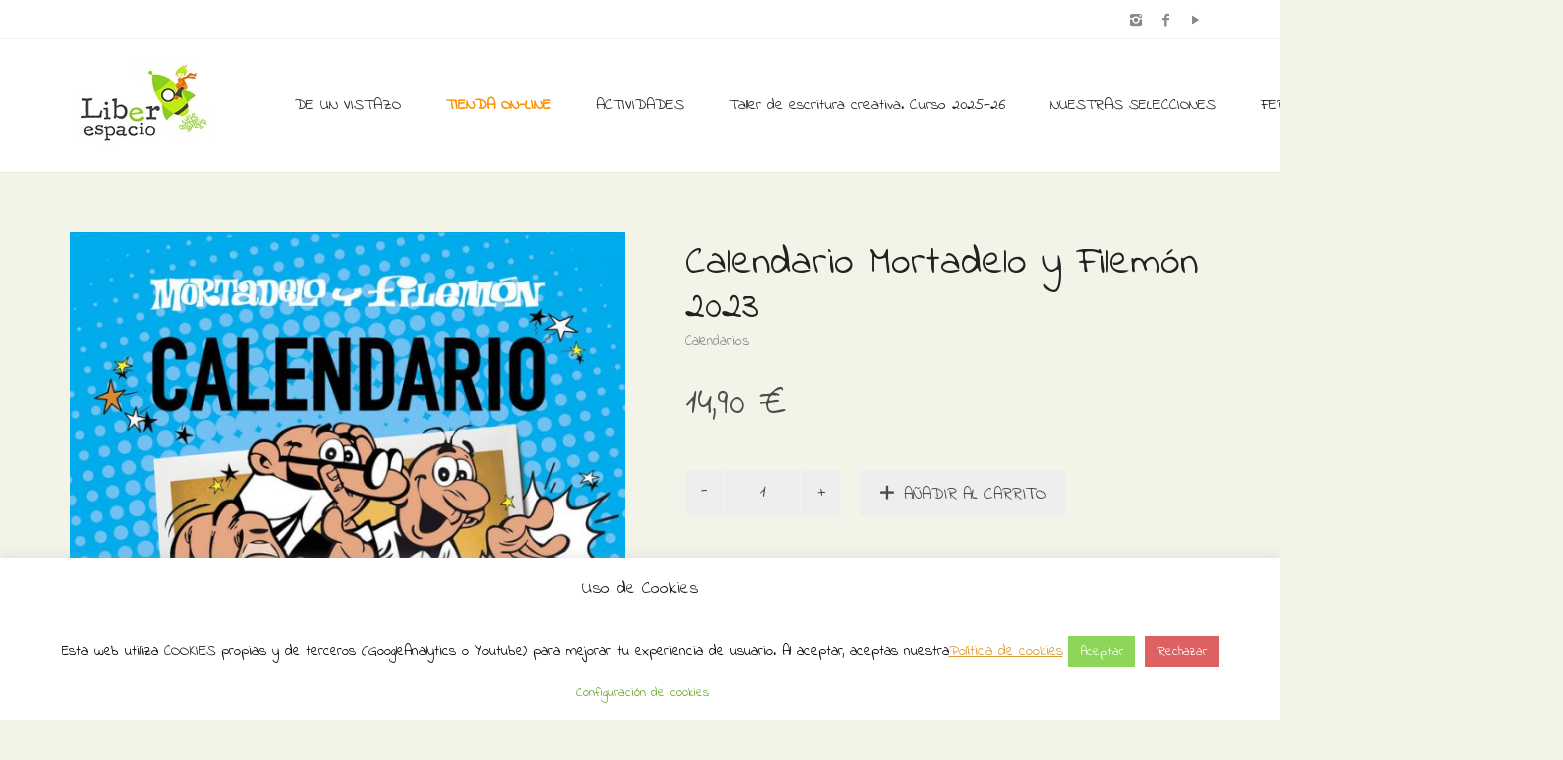

--- FILE ---
content_type: text/html; charset=UTF-8
request_url: https://www.liberespacio.com/tienda/calendarios/calendario-mortadelo-y-filemon-2023/
body_size: 19232
content:
<!DOCTYPE html>
<!--[if lt IE 7 ]><html class="ie ie6" lang="es-ES" id="arve" prefix="og: http://ogp.me/ns#"> <![endif]-->
<!--[if IE 7 ]><html class="ie ie7" lang="es-ES" id="arve" prefix="og: http://ogp.me/ns#"> <![endif]-->
<!--[if IE 8 ]><html class="ie ie8" lang="es-ES" id="arve" prefix="og: http://ogp.me/ns#"> <![endif]-->
<!--[if (gte IE 9)|!(IE)]><!--><html lang="es-ES" id="arve" prefix="og: http://ogp.me/ns#"> <!--<![endif]-->
<head>
	<meta charset="UTF-8">
	<meta http-equiv="X-UA-Compatible" content="IE=edge">
	<meta name="viewport" content="width=device-width, initial-scale=1">

		

		
	<!--[if lt IE 9]>
	<script src="https://www.liberespacio.com/wp-content/themes/aurum/assets/js/ie8-responsive-file-warning.js"></script>
	<![endif]-->

	<!--[if lt IE 9]>
	<script src="https://oss.maxcdn.com/libs/html5shiv/3.7.0/html5shiv.js"></script>
	<script src="https://oss.maxcdn.com/libs/respond.js/1.3.0/respond.min.js"></script>
	<![endif]-->


<!-- This site is optimized with the Yoast SEO plugin v4.2.1 - https://yoast.com/wordpress/plugins/seo/ -->
<title>Calendario Mortadelo y Filemón 2023 - Librería Liberespacio</title>
<meta name="description" content="Un nuevo calendario de pared de Mortadelo y Filemón para el año 2023."/>
<meta name="robots" content="noodp"/>
<link rel="canonical" href="https://www.liberespacio.com/tienda/calendarios/calendario-mortadelo-y-filemon-2023/" />
<meta property="og:locale" content="es_ES" />
<meta property="og:type" content="article" />
<meta property="og:title" content="Calendario Mortadelo y Filemón 2023 - Librería Liberespacio" />
<meta property="og:description" content="Un nuevo calendario de pared de Mortadelo y Filemón para el año 2023." />
<meta property="og:url" content="https://www.liberespacio.com/tienda/calendarios/calendario-mortadelo-y-filemon-2023/" />
<meta property="og:site_name" content="Librería Liberespacio" />
<meta property="article:publisher" content="https://www.facebook.com/Liberespacio-172711519428520" />
<meta property="og:image" content="https://www.liberespacio.com/wp-content/uploads/2022/12/calendario-mortadelo-1.jpg" />
<meta property="og:image:width" content="700" />
<meta property="og:image:height" content="700" />
<meta name="twitter:card" content="summary" />
<meta name="twitter:description" content="Un nuevo calendario de pared de Mortadelo y Filemón para el año 2023." />
<meta name="twitter:title" content="Calendario Mortadelo y Filemón 2023 - Librería Liberespacio" />
<meta name="twitter:image" content="https://www.liberespacio.com/wp-content/uploads/2022/12/calendario-mortadelo-1.jpg" />
<!-- / Yoast SEO plugin. -->

<link rel="alternate" type="application/rss+xml" title="Librería Liberespacio &raquo; Feed" href="https://www.liberespacio.com/feed/" />
<link rel="alternate" type="application/rss+xml" title="Librería Liberespacio &raquo; RSS de los comentarios" href="https://www.liberespacio.com/comments/feed/" />
<link rel="alternate" type="text/calendar" title="Librería Liberespacio &raquo; iCal Feed" href="https://www.liberespacio.com/eventos/?ical=1" />
		<script type="text/javascript">
			window._wpemojiSettings = {"baseUrl":"https:\/\/s.w.org\/images\/core\/emoji\/72x72\/","ext":".png","source":{"concatemoji":"https:\/\/www.liberespacio.com\/wp-includes\/js\/wp-emoji-release.min.js?ver=4.5.33"}};
			!function(e,o,t){var a,n,r;function i(e){var t=o.createElement("script");t.src=e,t.type="text/javascript",o.getElementsByTagName("head")[0].appendChild(t)}for(r=Array("simple","flag","unicode8","diversity"),t.supports={everything:!0,everythingExceptFlag:!0},n=0;n<r.length;n++)t.supports[r[n]]=function(e){var t,a,n=o.createElement("canvas"),r=n.getContext&&n.getContext("2d"),i=String.fromCharCode;if(!r||!r.fillText)return!1;switch(r.textBaseline="top",r.font="600 32px Arial",e){case"flag":return r.fillText(i(55356,56806,55356,56826),0,0),3e3<n.toDataURL().length;case"diversity":return r.fillText(i(55356,57221),0,0),a=(t=r.getImageData(16,16,1,1).data)[0]+","+t[1]+","+t[2]+","+t[3],r.fillText(i(55356,57221,55356,57343),0,0),a!=(t=r.getImageData(16,16,1,1).data)[0]+","+t[1]+","+t[2]+","+t[3];case"simple":return r.fillText(i(55357,56835),0,0),0!==r.getImageData(16,16,1,1).data[0];case"unicode8":return r.fillText(i(55356,57135),0,0),0!==r.getImageData(16,16,1,1).data[0]}return!1}(r[n]),t.supports.everything=t.supports.everything&&t.supports[r[n]],"flag"!==r[n]&&(t.supports.everythingExceptFlag=t.supports.everythingExceptFlag&&t.supports[r[n]]);t.supports.everythingExceptFlag=t.supports.everythingExceptFlag&&!t.supports.flag,t.DOMReady=!1,t.readyCallback=function(){t.DOMReady=!0},t.supports.everything||(a=function(){t.readyCallback()},o.addEventListener?(o.addEventListener("DOMContentLoaded",a,!1),e.addEventListener("load",a,!1)):(e.attachEvent("onload",a),o.attachEvent("onreadystatechange",function(){"complete"===o.readyState&&t.readyCallback()})),(a=t.source||{}).concatemoji?i(a.concatemoji):a.wpemoji&&a.twemoji&&(i(a.twemoji),i(a.wpemoji)))}(window,document,window._wpemojiSettings);
		</script>
		<style type="text/css">
img.wp-smiley,
img.emoji {
	display: inline !important;
	border: none !important;
	box-shadow: none !important;
	height: 1em !important;
	width: 1em !important;
	margin: 0 .07em !important;
	vertical-align: -0.1em !important;
	background: none !important;
	padding: 0 !important;
}
</style>
<style>
	
.laborator-admin-bar-menu {
	position: relative !important;
	display: inline-block;
	width: 16px !important;
	height: 16px !important;
	background: url(https://www.liberespacio.com/wp-content/themes/aurum/assets/images/laborator-icon.png) no-repeat 0px 0px !important;
	background-size: 16px !important;
	margin-right: 8px !important;
	top: 3px !important;
}

#wp-admin-bar-laborator-options:hover .laborator-admin-bar-menu {
	background-position: 0 -32px !important;
}

.laborator-admin-bar-menu:before {
	display: none !important;
}

#toplevel_page_laborator_options .wp-menu-image {
	background: url(https://www.liberespacio.com/wp-content/themes/aurum/assets/images/laborator-icon.png) no-repeat 11px 8px !important;
	background-size: 16px !important;
}

#toplevel_page_laborator_options .wp-menu-image:before {
	display: none;
}

#toplevel_page_laborator_options .wp-menu-image img {
	display: none;
}

#toplevel_page_laborator_options:hover .wp-menu-image, #toplevel_page_laborator_options.wp-has-current-submenu .wp-menu-image {
	background-position: 11px -24px !important;
}

</style>
<link rel='stylesheet' id='validate-engine-css-css'  href='https://www.liberespacio.com/wp-content/plugins/wysija-newsletters/css/validationEngine.jquery.css?ver=2.14' type='text/css' media='all' />
<link rel='stylesheet' id='layerslider-css'  href='https://www.liberespacio.com/wp-content/plugins/LayerSlider/static/css/layerslider.css?ver=5.6.3' type='text/css' media='all' />
<link rel='stylesheet' id='ls-google-fonts-css'  href='https://fonts.googleapis.com/css?family=Lato:100,300,regular,700,900%7COpen+Sans:300%7CIndie+Flower:regular%7COswald:300,regular,700&#038;subset=latin%2Clatin-ext' type='text/css' media='all' />
<link rel='stylesheet' id='contact-form-7-css'  href='https://www.liberespacio.com/wp-content/plugins/contact-form-7/includes/css/styles.css?ver=4.6.1' type='text/css' media='all' />
<link rel='stylesheet' id='cookie-law-info-css'  href='https://www.liberespacio.com/wp-content/plugins/cookie-law-info/public/css/cookie-law-info-public.css?ver=2.1.2' type='text/css' media='all' />
<link rel='stylesheet' id='cookie-law-info-gdpr-css'  href='https://www.liberespacio.com/wp-content/plugins/cookie-law-info/public/css/cookie-law-info-gdpr.css?ver=2.1.2' type='text/css' media='all' />
<link rel='stylesheet' id='owl.carousel-css'  href='https://www.liberespacio.com/wp-content/plugins/owl-carousel-wp/vendors/owl-carousel/assets/owl.carousel.min.css?ver=4.5.33' type='text/css' media='all' />
<link rel='stylesheet' id='tc-owmcarousel-style-css'  href='https://www.liberespacio.com/wp-content/plugins/owl-carousel-wp/vendors/custom/style.custom.css?ver=4.5.33' type='text/css' media='all' />
<link rel='stylesheet' id='page-list-style-css'  href='https://www.liberespacio.com/wp-content/plugins/sitemap/css/page-list.css?ver=4.3' type='text/css' media='all' />
<link rel='stylesheet' id='jquery-ui-style-css'  href='//ajax.googleapis.com/ajax/libs/jqueryui/1.9.0/themes/base/jquery-ui.css?ver=4.5.33' type='text/css' media='all' />
<link rel='stylesheet' id='wcj-timepicker-style-css'  href='https://www.liberespacio.com/wp-content/plugins/woocommerce-jetpack/includes/lib/timepicker/jquery.timepicker.min.css?ver=5.0.0' type='text/css' media='all' />
<link rel='stylesheet' id='icons-entypo-css'  href='https://www.liberespacio.com/wp-content/themes/aurum/assets/css/fonts/entypo/css/entyporegular.css' type='text/css' media='all' />
<link rel='stylesheet' id='bootstrap-css'  href='https://www.liberespacio.com/wp-content/themes/aurum/assets/css/bootstrap.css' type='text/css' media='all' />
<link rel='stylesheet' id='aurum-main-css'  href='https://www.liberespacio.com/wp-content/themes/aurum/assets/css/aurum.css?ver=2.9' type='text/css' media='all' />
<link rel='stylesheet' id='style-css'  href='https://www.liberespacio.com/wp-content/themes/aurum/style.css' type='text/css' media='all' />
<link rel='stylesheet' id='custom-skin-css'  href='https://www.liberespacio.com/?custom-skin' type='text/css' media='all' />
<link rel='stylesheet' id='primary-font-css'  href='https://fonts.googleapis.com/css?family=Indie+Flower&#038;ver=4.5.33' type='text/css' media='all' />
<link rel='stylesheet' id='heading-font-css'  href='https://fonts.googleapis.com/css?family=Indie+Flower&#038;ver=4.5.33' type='text/css' media='all' />
<link rel='stylesheet' id='wpb-get-a-quote-button-sweetalert2-css'  href='https://www.liberespacio.com/wp-content/plugins/get-a-quote-button-for-woocommerce/assets/css/sweetalert2.min.css?ver=1.2.4' type='text/css' media='all' />
<link rel='stylesheet' id='wpb-get-a-quote-button-styles-css'  href='https://www.liberespacio.com/wp-content/plugins/get-a-quote-button-for-woocommerce/assets/css/frontend.css?ver=1.2.4' type='text/css' media='all' />
<style id='wpb-get-a-quote-button-styles-inline-css' type='text/css'>

		.wpb-get-a-quote-button-btn-default,
		.wpb-gqf-form-style-true input[type=submit],
		.wpb-gqf-form-style-true input[type=button],
		.wpb-gqf-form-style-true input[type=submit],
		.wpb-gqf-form-style-true input[type=button]{
			color: #ffffff;
			background: #17a2b8;
		}
		.wpb-get-a-quote-button-btn-default:hover, .wpb-get-a-quote-button-btn-default:focus,
		.wpb-gqf-form-style-true input[type=submit]:hover, .wpb-gqf-form-style-true input[type=submit]:focus,
		.wpb-gqf-form-style-true input[type=button]:hover, .wpb-gqf-form-style-true input[type=button]:focus,
		.wpb-gqf-form-style-true input[type=submit]:hover,
		.wpb-gqf-form-style-true input[type=button]:hover,
		.wpb-gqf-form-style-true input[type=submit]:focus,
		.wpb-gqf-form-style-true input[type=button]:focus {
			color: #ffffff;
			background: #138496;
		}
</style>
<script type="text/javascript">
var ajaxurl = ajaxurl || 'https://www.liberespacio.com/wp-admin/admin-ajax.php';
</script>
<style>.primary-font,body,p,.view-cart td .btn,.shop .cart-bottom-details .shipping_calculator .shipping-calculator-button {font-family: 'Indie Flower', cursive;;}.heading-font,header.site-header,header.site-header .logo.text-logo a,header.mobile-menu .mobile-logo .logo.text-logo a,footer.site-footer,footer.site-footer .footer-widgets .sidebar.widget_search #searchsubmit.btn-bordered,.contact-page .contact-form label,.view-cart th,.view-cart td,.view-cart td.price,.login-button,.coupon-env .coupon-enter,.my-account .my-account-tabs,.shop .shop-item .item-info span,.shop .quantity.buttons_added input.input-text,.shop-item-single .item-details-single.product-type-external .single_add_to_cart_button.button.btn-bordered,.shop-item-single .item-info.summary .variations .label,.shop-item-single .item-info.summary .variations div.variation-select,.shop-item-single .item-info.summary input.add-to-cart,.shop-item-single .item-info.summary .price,.shop-item-single .item-info.summary form.cart .button,.shop-item-single .item-info.summary .product_meta > span,.shop-item-single .item-info.summary .product_meta .wcml_currency_switcher,.your-order .order-list li,section.blog .post .comments .comment + .comment-respond #cancel-comment-reply-link,section.blog .post .comments .comment-respond label,section.blog .post .comments .comment-respond #submit.btn-bordered,section.blog .post-password-form label,section.blog .post-password-form input[type="submit"].btn-bordered,.sidebar .sidebar-entry,.sidebar .sidebar-entry select,.sidebar .sidebar-entry.widget_search #searchsubmit.btn-bordered,.sidebar .sidebar-entry.widget_product_search #searchsubmit.btn-bordered,.sidebar .sidebar-entry.widget_wysija .wysija-submit.btn-bordered,.sidebar .sidebar-entry .product_list_widget li > .quantity,.sidebar .sidebar-entry .product_list_widget li > .amount,.sidebar .sidebar-entry .product_list_widget li .variation,.sidebar .sidebar-entry .product_list_widget li .star-rating,.sidebar .sidebar-entry.widget_shopping_cart .total,.sidebar .sidebar-entry.widget_shopping_cart .buttons .button.btn-bordered,.sidebar .sidebar-entry .price_slider_wrapper .price_slider_amount .button.btn-bordered,.sidebar .sidebar-list li,.bordered-block .lost-password,h1,h2,h3,h4,h5,h6,.btn.btn-bordered,.dropdown-menu,.nav-tabs > li > a,.alert,.form-control,.banner .button_outer .button_inner .banner-content strong,.table > thead > tr > th,.tooltip-inner,.search .search-header,.page-container .wpb_content_element.wpb_tabs .ui-tabs .wpb_tabs_nav li a,.page-container .wpb_content_element.wpb_tour .wpb_tabs_nav li a,.page-container .wpb_content_element.lab_wpb_image_banner .banner-text-content,.page-container .wpb_content_element.alert p,.page-container .wpb_content_element.lab_wpb_products_carousel .products-loading,.page-container .wpb_content_element.lab_wpb_testimonials .testimonials-inner .testimonial-entry .testimonial-blockquote,.page-container .feature-tab .title,.page-container .vc_progress_bar .vc_single_bar .vc_label,.top-menu div.lang-switcher #lang_sel a,.top-menu div.currency-switcher .wcml_currency_switcher li,.pagination > a,.pagination > span,.breadcrumb span,.shop .page-title small p,.shop .commentlist .comment_container .comment-details .meta,.shop #review_form_wrapper .comment-form-rating label,.shop #review_form_wrapper .form-submit [type="submit"].btn-bordered,.shop .shop_attributes th,.shop .shop_attributes td,.shop dl.variation dt,.shop dl.variation dd,.shop .cart_totals table tr td,.shop .cart_totals table tr th,.shop .cross-sells .product-item .product-details .price,.shop .order-details-list li,.shop .bacs_details li,.shop .digital-downloads li .count,.shop legend,.shop .yith-wcwl-add-to-wishlist .yith-wcwl-add-button .add_to_wishlist.btn-bordered,.shop .yith-wcwl-add-to-wishlist .yith-wcwl-wishlistexistsbrowse a.btn-bordered,.shop .yith-wcwl-add-to-wishlist .yith-wcwl-wishlistaddedbrowse a.btn-bordered,.wishlist_table tbody tr .product-stock-status span,.wishlist_table tbody tr .add_to_cart.btn-bordered,#yith-wcwl-popup-message,.shop-empty-cart-page .cart-empty-title p a,.woocommerce-message,.woocommerce-error,.woocommerce-info,.woocommerce-message .button.btn-bordered,.woocommerce-error .button.btn-bordered,.woocommerce-info .button.btn-bordered,.header-menu .lab-mini-cart .total {font-family: 'Indie Flower', cursive;;}</style><script type='text/javascript' src='https://www.liberespacio.com/wp-includes/js/jquery/jquery.js?ver=1.12.4'></script>
<script type='text/javascript' src='https://www.liberespacio.com/wp-includes/js/jquery/jquery-migrate.min.js?ver=1.4.1'></script>
<script type='text/javascript' src='https://www.liberespacio.com/wp-content/plugins/LayerSlider/static/js/layerslider.kreaturamedia.jquery.js?ver=5.6.3'></script>
<script type='text/javascript' src='https://www.liberespacio.com/wp-content/plugins/LayerSlider/static/js/layerslider.transitions.js?ver=5.6.3'></script>
<script type='text/javascript'>
/* <![CDATA[ */
var Cli_Data = {"nn_cookie_ids":[],"cookielist":[],"non_necessary_cookies":[],"ccpaEnabled":"","ccpaRegionBased":"","ccpaBarEnabled":"","strictlyEnabled":["necessary","obligatoire"],"ccpaType":"gdpr","js_blocking":"","custom_integration":"","triggerDomRefresh":"","secure_cookies":""};
var cli_cookiebar_settings = {"animate_speed_hide":"500","animate_speed_show":"500","background":"#ffffff","border":"#b1a6a6c2","border_on":"","button_1_button_colour":"#8dd659","button_1_button_hover":"#71ab47","button_1_link_colour":"#fff","button_1_as_button":"1","button_1_new_win":"","button_2_button_colour":"#333","button_2_button_hover":"#292929","button_2_link_colour":"#dd9933","button_2_as_button":"","button_2_hidebar":"","button_3_button_colour":"#dd6161","button_3_button_hover":"#b14e4e","button_3_link_colour":"#ffffff","button_3_as_button":"1","button_3_new_win":"","button_4_button_colour":"#ffffff","button_4_button_hover":"#cccccc","button_4_link_colour":"#62a329","button_4_as_button":"1","button_7_button_colour":"#61a229","button_7_button_hover":"#4e8221","button_7_link_colour":"#fff","button_7_as_button":"1","button_7_new_win":"","font_family":"inherit","header_fix":"","notify_animate_hide":"1","notify_animate_show":"","notify_div_id":"#cookie-law-info-bar","notify_position_horizontal":"right","notify_position_vertical":"bottom","scroll_close":"","scroll_close_reload":"","accept_close_reload":"","reject_close_reload":"","showagain_tab":"","showagain_background":"#fff","showagain_border":"#000","showagain_div_id":"#cookie-law-info-again","showagain_x_position":"100px","text":"#000","show_once_yn":"","show_once":"10000","logging_on":"","as_popup":"","popup_overlay":"1","bar_heading_text":"Uso de Cookies","cookie_bar_as":"banner","popup_showagain_position":"bottom-right","widget_position":"left"};
var log_object = {"ajax_url":"https:\/\/www.liberespacio.com\/wp-admin\/admin-ajax.php"};
/* ]]> */
</script>
<script type='text/javascript' src='https://www.liberespacio.com/wp-content/plugins/cookie-law-info/public/js/cookie-law-info-public.js?ver=2.1.2'></script>
<script type='text/javascript'>
/* <![CDATA[ */
var wc_add_to_cart_params = {"ajax_url":"\/wp-admin\/admin-ajax.php","wc_ajax_url":"\/tienda\/calendarios\/calendario-mortadelo-y-filemon-2023\/?wc-ajax=%%endpoint%%","i18n_view_cart":"Ver carrito","cart_url":"https:\/\/www.liberespacio.com\/carro\/","is_cart":"","cart_redirect_after_add":"yes"};
/* ]]> */
</script>
<script type='text/javascript' src='//www.liberespacio.com/wp-content/plugins/woocommerce/assets/js/frontend/add-to-cart.min.js?ver=2.5.5'></script>
<script type='text/javascript' src='https://www.liberespacio.com/wp-content/plugins/js_composer/assets/js/vendors/woocommerce-add-to-cart.js?ver=4.11.1'></script>
<link rel='https://api.w.org/' href='https://www.liberespacio.com/wp-json/' />
<link rel="EditURI" type="application/rsd+xml" title="RSD" href="https://www.liberespacio.com/xmlrpc.php?rsd" />
<link rel="wlwmanifest" type="application/wlwmanifest+xml" href="https://www.liberespacio.com/wp-includes/wlwmanifest.xml" /> 
<meta name="generator" content="WordPress 4.5.33" />
<meta name="generator" content="WooCommerce 2.5.5" />
<link rel='shortlink' href='https://www.liberespacio.com/?p=31105' />
<link rel="alternate" type="application/json+oembed" href="https://www.liberespacio.com/wp-json/oembed/1.0/embed?url=https%3A%2F%2Fwww.liberespacio.com%2Ftienda%2Fcalendarios%2Fcalendario-mortadelo-y-filemon-2023%2F" />
<link rel="alternate" type="text/xml+oembed" href="https://www.liberespacio.com/wp-json/oembed/1.0/embed?url=https%3A%2F%2Fwww.liberespacio.com%2Ftienda%2Fcalendarios%2Fcalendario-mortadelo-y-filemon-2023%2F&#038;format=xml" />
<link rel="alternate" type="application/rss+xml"  title="Nuevos productos" href="https://www.liberespacio.com/tienda/feed/" /><meta name="tec-api-version" content="v1"><meta name="tec-api-origin" content="https://www.liberespacio.com"><link rel="https://theeventscalendar.com" href="https://www.liberespacio.com/wp-json/tribe/events/v1/" />	<!-- Favicons -->
		<link rel="shortcut icon" href="//www.liberespacio.com/wp-content/uploads/2016/07/favicon.ico">
			<style id="theme-custom-css">
h1, h2, h3, h4, h5, h6, .shop .shop-item .item-info span {text-transform: none !important;}a:hover, a:focus  {text-decoration: none !important;}h3 {font-size: 20px !important}::selection {background: #dd1f26 !important;}.sidebar .sidebar-entry ul li.current-cat>a, .sidebar .sidebar-entry ul li a:hover {color: #dd1f26 !important;}section.blog .post .post-image .thumb-hover {display: none !important;}header .current-menu-item {background: rgba(193, 234, 10, 01);}header.site-header ul.nav>li>a:after, header.site-header div.nav>ul>li>a:after {display: none !important;}header.site-header ul.nav li a, header.site-header div.nav>ul li a:focus {text-decoration: none !important;}header.site-header ul.nav>li>a:hover, header.site-header div.nav>ul>li>a:hover {background: transparent !important;color: #FFF !important;}header.site-header ul.nav>li>a:hover, header.site-header div.nav>ul>li>a:hover {color: #F1780F !important;}header.site-header ul.nav li a, header.site-header div.nav>ul li a {text-transform: none !important;}header.site-header ul.nav li a, header.site-header div.nav>ul li a {background: none;}header.site-header .header-widgets .cart-counter .badge {background: #dd1f26 !important;}.header-menu .lab-mini-cart .cart_list li .product-details a {white-space: nowrap;overflow: hidden;text-overflow: ellipsis}header.site-header ul.nav li a, header.site-header div.nav>ul li a {background: none;}.shop #review_form_wrapper .comment-form-rating .stars.has-rating span a:before {color: #e2182b;}.shop .shop-item .item-info .price>del {color: rgba(255,255,255,0.5) !important;}.shop .shop-item .item-info .add-to-cart {display: none !important;}footer.site-footer .footer-widgets .sidebar ul li {text-transform: none !important;}.shop .shop-item h3.price {  opacity: 0 !important;  transition: all 0.3s;  display: inline-block !important;  background: #2DD22A;  color: #FFF;  padding: 5px;  font-size: 15px !important;}.shop .shop-item span.product-terms {  display: block;}.shop .shop-item:hover h3.price {  opacity: 1 !important;}.sidebar .sidebar-entry ul li>a {  text-transform: none !important;}header.site-header.header-type-1,header.mobile-menu .mobile-logo {  background: #FEFFFE !important;}.page-container {  margin-top: 0px !important;}div.example-el {  color: #eaeef2; }
</style><meta name="generator" content="Powered by Visual Composer - drag and drop page builder for WordPress."/>
<!--[if lte IE 9]><link rel="stylesheet" type="text/css" href="https://www.liberespacio.com/wp-content/plugins/js_composer/assets/css/vc_lte_ie9.min.css" media="screen"><![endif]--><!--[if IE  8]><link rel="stylesheet" type="text/css" href="https://www.liberespacio.com/wp-content/plugins/js_composer/assets/css/vc-ie8.min.css" media="screen"><![endif]--><link rel="icon" href="https://www.liberespacio.com/wp-content/uploads/2016/04/cropped-logo-32x32.png" sizes="32x32" />
<link rel="icon" href="https://www.liberespacio.com/wp-content/uploads/2016/04/cropped-logo-192x192.png" sizes="192x192" />
<link rel="apple-touch-icon-precomposed" href="https://www.liberespacio.com/wp-content/uploads/2016/04/cropped-logo-180x180.png" />
<meta name="msapplication-TileImage" content="https://www.liberespacio.com/wp-content/uploads/2016/04/cropped-logo-270x270.png" />
<noscript><style type="text/css"> .wpb_animate_when_almost_visible { opacity: 1; }</style></noscript>	</head>
	<body class="single single-product postid-31105 woocommerce woocommerce-page tribe-no-js product-images-lazyload single-post-lightbox-on wpb-js-composer js-comp-ver-4.11.1 vc_responsive">

		<header class="site-header header-type-1 sticky">

	<div class="top-menu light">

	<div class="container">
		<div class="row">
			<div class="col-sm-6">
							</div>
			<div class="col-sm-6 right-align">
				<ul class="social-networks"><li><a href="https://www.instagram.com/liberespacio" title="Instagram" target="_blank"><i class="entypo-instagram"></i></a></li><li><a href="https://www.facebook.com/Liberespacio-172711519428520" title="Facebook" target="_blank"><i class="entypo-facebook"></i></a></li><li><a href="https://www.youtube.com/@liberespaciolibreriainfant4108" title="YouTube" target="_blank"><i class="entypo-play"></i></a></li></ul>			</div>
		</div>
	</div>

</div>
	<div class="container">
		<div class="row">
			<div class="col-sm-12">

				<div class="header-menu">

					
					<div class="logo">

	<a href="https://www.liberespacio.com">
			<style>
			.logo-dimensions {
				min-width: 145px;
				width: 145px;
			}
		</style>
		<img src="https://www.liberespacio.com/wp-content/uploads/2016/06/LOGOTIPO-Liberespacio-cuadrado.jpg" class="logo-dimensions normal-logo" id="site-logo" alt="Librería Liberespacio" width="145" />

				</a>
	
	
</div>
					<nav class="main-menu" role="navigation">
	<ul id="menu-menu-principal" class="nav"><li id="menu-item-267" class="menu-item menu-item-type-post_type menu-item-object-page menu-item-267"><a href="https://www.liberespacio.com/de-un-vistazo/">DE UN VISTAZO</a></li>
<li id="menu-item-266" class="menu-item menu-item-type-post_type menu-item-object-page menu-item-266"><a href="https://www.liberespacio.com/libreria-infantil-y-juvenil-online/"><span style=color:#FA9000><strong><blink>TIENDA ON-LINE</strong></blink></span></a></li>
<li id="menu-item-711" class="menu-item menu-item-type-post_type menu-item-object-page menu-item-has-children menu-item-711"><a href="https://www.liberespacio.com/actividades-en-liberespacio/">ACTIVIDADES</a>
<ul class="sub-menu">
	<li id="menu-item-6109" class="menu-item menu-item-type-post_type menu-item-object-page menu-item-6109"><a href="https://www.liberespacio.com/actividades-en-liberespacio/">Nuestras actividades</a></li>
	<li id="menu-item-17743" class="menu-item menu-item-type-custom menu-item-object-custom menu-item-17743"><a href="https://www.liberespacio.com/actividades-descargables/">Actividades descargables</a></li>
</ul>
</li>
<li id="menu-item-41420" class="menu-item menu-item-type-post_type menu-item-object-page menu-item-41420"><a href="https://www.liberespacio.com/taller-de-escritura-creativa-curso-2025-26/">Taller de escritura creativa. Curso 2025-26</a></li>
<li id="menu-item-13698" class="menu-item menu-item-type-post_type menu-item-object-page menu-item-has-children menu-item-13698"><a href="https://www.liberespacio.com/nuestras-selecciones/">NUESTRAS SELECCIONES</a>
<ul class="sub-menu">
	<li id="menu-item-36046" class="menu-item menu-item-type-post_type menu-item-object-page menu-item-36046"><a href="https://www.liberespacio.com/guia-de-lectura-para-la-noche-de-los-libros-2024/">Guía de lectura para La Noche de los Libros 2024</a></li>
	<li id="menu-item-33027" class="menu-item menu-item-type-post_type menu-item-object-page menu-item-33027"><a href="https://www.liberespacio.com/cuentos-para-educar-en-familia/">Selección de cuentos para educar en familia</a></li>
	<li id="menu-item-33541" class="menu-item menu-item-type-post_type menu-item-object-page menu-item-33541"><a href="https://www.liberespacio.com/nuestros-recomendados-del-verano-de-2023/">Nuestros recomendados del verano de 2023</a></li>
	<li id="menu-item-33093" class="menu-item menu-item-type-post_type menu-item-object-page menu-item-33093"><a href="https://www.liberespacio.com/libros-para-regalar-a-tu-profe/">Libros para regalar a tu profe</a></li>
	<li id="menu-item-33130" class="menu-item menu-item-type-post_type menu-item-object-page menu-item-33130"><a href="https://www.liberespacio.com/catalogo-especial-dia-del-libro-2023/">Catálogo especial Día del Libro 2023</a></li>
	<li id="menu-item-31118" class="menu-item menu-item-type-post_type menu-item-object-page menu-item-31118"><a href="https://www.liberespacio.com/seleccion-el-regalo-perfecto-para-la-noche-de-reyes/">Nuestras propuestas para los Reyes Magos</a></li>
	<li id="menu-item-30832" class="menu-item menu-item-type-post_type menu-item-object-page menu-item-30832"><a href="https://www.liberespacio.com/seleccion-navidad-2022-los-libros-son-el-mejor-regalo/">¡Los libros son el mejor regalo!</a></li>
	<li id="menu-item-28972" class="menu-item menu-item-type-post_type menu-item-object-page menu-item-28972"><a href="https://www.liberespacio.com/seleccion-viajar-leyendo/">Selección Viajar Leyendo</a></li>
	<li id="menu-item-7245" class="menu-item menu-item-type-post_type menu-item-object-page menu-item-7245"><a href="https://www.liberespacio.com/seleccion-vuelta-al-cole/">Selección vuelta al cole</a></li>
	<li id="menu-item-25035" class="menu-item menu-item-type-post_type menu-item-object-page menu-item-25035"><a href="https://www.liberespacio.com/seleccion-la-biblioteca-del-verano/">Selección La biblioteca del verano</a></li>
	<li id="menu-item-24980" class="menu-item menu-item-type-custom menu-item-object-custom menu-item-24980"><a href="https://www.liberespacio.com/producto-etiqueta/seleccion-verano-2021/">Cuentos veraniegos</a></li>
	<li id="menu-item-24220" class="menu-item menu-item-type-custom menu-item-object-custom menu-item-24220"><a href="https://www.liberespacio.com/producto-etiqueta/libros-para-el-dia-de-la-madre/">Selección de libros pera el Día de la madre</a></li>
	<li id="menu-item-23552" class="menu-item menu-item-type-custom menu-item-object-custom menu-item-23552"><a href="https://www.liberespacio.com/producto-etiqueta/dia-del-padre/">Selección libros para el Día del padre</a></li>
	<li id="menu-item-7941" class="menu-item menu-item-type-post_type menu-item-object-page menu-item-7941"><a href="https://www.liberespacio.com/seleccion-libros-mujeres-e-igualdad/">Selección libros con mujeres como protagonistas</a></li>
	<li id="menu-item-23532" class="menu-item menu-item-type-custom menu-item-object-custom menu-item-23532"><a href="https://www.liberespacio.com/producto-etiqueta/nam-nam-a-comer/">Ñam Ñam a comer</a></li>
	<li id="menu-item-22479" class="menu-item menu-item-type-custom menu-item-object-custom menu-item-22479"><a href="https://www.liberespacio.com/producto-etiqueta/harry-potter/">Libros de Harry Potter</a></li>
	<li id="menu-item-21420" class="menu-item menu-item-type-post_type menu-item-object-page menu-item-21420"><a href="https://www.liberespacio.com/seleccion-de-libros-infantiles-de-navidad/">Selección de libros infantiles para una Navidad de cuento</a></li>
	<li id="menu-item-21042" class="menu-item menu-item-type-post_type menu-item-object-page menu-item-21042"><a href="https://www.liberespacio.com/de-paseo-por-el-bosque/">Selección de libros infantiles «De paseo por el bosque»</a></li>
	<li id="menu-item-20684" class="menu-item menu-item-type-post_type menu-item-object-page menu-item-20684"><a href="https://www.liberespacio.com/seleccion-la-biblioteca-de-los-monstruos/">Selección La biblioteca de los monstruos</a></li>
	<li id="menu-item-20685" class="menu-item menu-item-type-custom menu-item-object-custom menu-item-20685"><a href="https://www.liberespacio.com/producto-etiqueta/vuelta-al-mundo-con-los-libros/">Selección Vuelta al mundo con los libros</a></li>
	<li id="menu-item-15326" class="menu-item menu-item-type-custom menu-item-object-custom menu-item-15326"><a href="https://www.liberespacio.com/producto-etiqueta/salvemos-el-planeta">Libros para salvar el planeta</a></li>
	<li id="menu-item-13605" class="menu-item menu-item-type-post_type menu-item-object-page menu-item-13605"><a href="https://www.liberespacio.com/estamos-en-la-luna/">¡Estamos en la Luna!</a></li>
	<li id="menu-item-7247" class="menu-item menu-item-type-post_type menu-item-object-page menu-item-7247"><a href="https://www.liberespacio.com/libros-de-meditacion-y-mindfulness/">Meditación y Mindfulness</a></li>
	<li id="menu-item-12613" class="menu-item menu-item-type-post_type menu-item-object-page menu-item-12613"><a href="https://www.liberespacio.com/seleccion-primeros-libros-imprescindibles-la-noche-de-los-libros-2019/">Selección Primeros libros imprescindibles: la noche de los libros 2019</a></li>
	<li id="menu-item-8564" class="menu-item menu-item-type-post_type menu-item-object-page menu-item-8564"><a href="https://www.liberespacio.com/seleccion-primeros-lectores/">Selección Primeros lectores</a></li>
	<li id="menu-item-7246" class="menu-item menu-item-type-post_type menu-item-object-page menu-item-7246"><a href="https://www.liberespacio.com/entretenidos-en-verano-sin-pantallas/">Entretenidos en verano sin pantallas</a></li>
</ul>
</li>
<li id="menu-item-41177" class="menu-item menu-item-type-post_type menu-item-object-page menu-item-41177"><a href="https://www.liberespacio.com/feria-del-libro-de-madrid-2025/">FERIA DEL LIBRODE MADRID 2025</a></li>
</ul></nav>
					<div class="header-links">

	<ul class="header-widgets">
				<li>

			<form action="https://www.liberespacio.com" method="get" class="search-form" enctype="application/x-www-form-urlencoded">

				<div class="search-input-env">
					<input type="text" class="form-control search-input" name="s" placeholder="Buscar..." value="">
				</div>

				<a href="#" class="search-btn">
					<svg version="1.1" id="search-svg" xmlns="http://www.w3.org/2000/svg" xmlns:xlink="http://www.w3.org/1999/xlink" x="0px" y="0px"
	 width="24px" height="24px" viewBox="0 0 512 512" enable-background="new 0 0 512 512" xml:space="preserve">
<path id="search-svg" fill="#F49600" d="M460.355,421.59L353.844,315.078c20.041-27.553,31.885-61.437,31.885-98.037
	C385.729,124.934,310.793,50,218.686,50C126.58,50,51.645,124.934,51.645,217.041c0,92.105,74.936,167.041,167.041,167.041
	c34.912,0,67.352-10.773,94.184-29.158L419.945,462L460.355,421.59z M100.631,217.041c0-65.096,52.959-118.056,118.055-118.056
	c65.098,0,118.057,52.959,118.057,118.056c0,65.096-52.959,118.057-118.057,118.057C153.59,335.098,100.631,282.137,100.631,217.041
	z"/>
</svg>
					<span class="sr-only">Buscar</span>
				</a>

			</form>

		</li>
		
						<li>
			<a class="cart-counter cart-counter-ajax" href="https://www.liberespacio.com/carro/">
				<span class="badge items-count">0</span>
				<svg version="1.1" id="cart_3-svg" xmlns="http://www.w3.org/2000/svg" xmlns:xlink="http://www.w3.org/1999/xlink" x="0px" y="0px"
	 width="24px" height="24px" viewBox="0 0 512 512" enable-background="new 0 0 512 512" xml:space="preserve">
<path id="cart_3-svg" fill="#F49600" d="M189,192.303c8.284,0,15-6.717,15-15V132c0-28.673,23.328-52,52-52
	c28.674,0,52,23.327,52,52v45.303c0,8.283,6.716,15,15,15s15-6.717,15-15V132c0-45.287-36.713-82-82-82s-82,36.713-82,82v45.303
	C174,185.586,180.716,192.303,189,192.303z M417.416,462H94.584l30.555-281.667h25.993c1.551,19.54,17.937,34.97,37.868,34.97
	s36.317-15.43,37.868-34.97h58.264c1.552,19.54,17.938,34.97,37.868,34.97s36.317-15.43,37.868-34.97h26.103L417.416,462z"/>
</svg>
			</a>

			<div class="lab-mini-cart">
									<div class="cart-is-loading">Cargando el contenido del carrito</div>
							</div>
		</li>
			</ul>

</div>
				</div>

			</div>
		</div>
	</div>

	
</header>

<header class="mobile-menu sticky-mobile">

	<section class="mobile-logo">

		<div class="logo">

	<a href="https://www.liberespacio.com">
			<style>
			.logo-dimensions {
				min-width: 145px;
				width: 145px;
			}
		</style>
		<img src="https://www.liberespacio.com/wp-content/uploads/2016/06/LOGOTIPO-Liberespacio-cuadrado.jpg" class="logo-dimensions normal-logo" id="site-logo" alt="Librería Liberespacio" width="145" />

				</a>
	
	
</div>
		<div class="mobile-toggles">
			<a class="toggle-menu" href="#">
				<svg version="1.1" id="toggle-menu-svg" xmlns="http://www.w3.org/2000/svg" xmlns:xlink="http://www.w3.org/1999/xlink" x="0px" y="0px"
	 width="24px" height="24px" viewBox="0 0 512 512" enable-background="new 0 0 512 512" xml:space="preserve">
<path id="toggle-menu-svg" fill="#F49600" d="M462,163.5H50v-65h412V163.5z M462,223.5H50v65h412V223.5z M462,348.5H50v65h412V348.5z"/>
</svg>
				<span class="sr-only">Toggle Menu</span>
			</a>
		</div>

	</section>

	<section class="search-site">

		<form action="https://www.liberespacio.com" method="get" class="search-form" enctype="application/x-www-form-urlencoded">

	<div class="search-input-env">
		<input type="text" class="form-control search-input" name="s" placeholder="Buscar..." value="">

		<button type="submit" class="btn btn-link mobile-search-button">
			<svg version="1.1" id="search-svg" xmlns="http://www.w3.org/2000/svg" xmlns:xlink="http://www.w3.org/1999/xlink" x="0px" y="0px"
	 width="24px" height="24px" viewBox="0 0 512 512" enable-background="new 0 0 512 512" xml:space="preserve">
<path id="search-svg" fill="#F49600" d="M460.355,421.59L353.844,315.078c20.041-27.553,31.885-61.437,31.885-98.037
	C385.729,124.934,310.793,50,218.686,50C126.58,50,51.645,124.934,51.645,217.041c0,92.105,74.936,167.041,167.041,167.041
	c34.912,0,67.352-10.773,94.184-29.158L419.945,462L460.355,421.59z M100.631,217.041c0-65.096,52.959-118.056,118.055-118.056
	c65.098,0,118.057,52.959,118.057,118.056c0,65.096-52.959,118.057-118.057,118.057C153.59,335.098,100.631,282.137,100.631,217.041
	z"/>
</svg>
		</button>
	</div>

</form>
	</section>

	<ul id="menu-menu-principal-1" class="mobile-menu"><li class="menu-item menu-item-type-post_type menu-item-object-page menu-item-267"><a href="https://www.liberespacio.com/de-un-vistazo/">DE UN VISTAZO</a></li>
<li class="menu-item menu-item-type-post_type menu-item-object-page menu-item-266"><a href="https://www.liberespacio.com/libreria-infantil-y-juvenil-online/"><span style=color:#FA9000><strong><blink>TIENDA ON-LINE</strong></blink></span></a></li>
<li class="menu-item menu-item-type-post_type menu-item-object-page menu-item-has-children menu-item-711"><a href="https://www.liberespacio.com/actividades-en-liberespacio/">ACTIVIDADES</a>
<ul class="sub-menu">
	<li class="menu-item menu-item-type-post_type menu-item-object-page menu-item-6109"><a href="https://www.liberespacio.com/actividades-en-liberespacio/">Nuestras actividades</a></li>
	<li class="menu-item menu-item-type-custom menu-item-object-custom menu-item-17743"><a href="https://www.liberespacio.com/actividades-descargables/">Actividades descargables</a></li>
</ul>
</li>
<li class="menu-item menu-item-type-post_type menu-item-object-page menu-item-41420"><a href="https://www.liberespacio.com/taller-de-escritura-creativa-curso-2025-26/">Taller de escritura creativa. Curso 2025-26</a></li>
<li class="menu-item menu-item-type-post_type menu-item-object-page menu-item-has-children menu-item-13698"><a href="https://www.liberespacio.com/nuestras-selecciones/">NUESTRAS SELECCIONES</a>
<ul class="sub-menu">
	<li class="menu-item menu-item-type-post_type menu-item-object-page menu-item-36046"><a href="https://www.liberespacio.com/guia-de-lectura-para-la-noche-de-los-libros-2024/">Guía de lectura para La Noche de los Libros 2024</a></li>
	<li class="menu-item menu-item-type-post_type menu-item-object-page menu-item-33027"><a href="https://www.liberespacio.com/cuentos-para-educar-en-familia/">Selección de cuentos para educar en familia</a></li>
	<li class="menu-item menu-item-type-post_type menu-item-object-page menu-item-33541"><a href="https://www.liberespacio.com/nuestros-recomendados-del-verano-de-2023/">Nuestros recomendados del verano de 2023</a></li>
	<li class="menu-item menu-item-type-post_type menu-item-object-page menu-item-33093"><a href="https://www.liberespacio.com/libros-para-regalar-a-tu-profe/">Libros para regalar a tu profe</a></li>
	<li class="menu-item menu-item-type-post_type menu-item-object-page menu-item-33130"><a href="https://www.liberespacio.com/catalogo-especial-dia-del-libro-2023/">Catálogo especial Día del Libro 2023</a></li>
	<li class="menu-item menu-item-type-post_type menu-item-object-page menu-item-31118"><a href="https://www.liberespacio.com/seleccion-el-regalo-perfecto-para-la-noche-de-reyes/">Nuestras propuestas para los Reyes Magos</a></li>
	<li class="menu-item menu-item-type-post_type menu-item-object-page menu-item-30832"><a href="https://www.liberespacio.com/seleccion-navidad-2022-los-libros-son-el-mejor-regalo/">¡Los libros son el mejor regalo!</a></li>
	<li class="menu-item menu-item-type-post_type menu-item-object-page menu-item-28972"><a href="https://www.liberespacio.com/seleccion-viajar-leyendo/">Selección Viajar Leyendo</a></li>
	<li class="menu-item menu-item-type-post_type menu-item-object-page menu-item-7245"><a href="https://www.liberespacio.com/seleccion-vuelta-al-cole/">Selección vuelta al cole</a></li>
	<li class="menu-item menu-item-type-post_type menu-item-object-page menu-item-25035"><a href="https://www.liberespacio.com/seleccion-la-biblioteca-del-verano/">Selección La biblioteca del verano</a></li>
	<li class="menu-item menu-item-type-custom menu-item-object-custom menu-item-24980"><a href="https://www.liberespacio.com/producto-etiqueta/seleccion-verano-2021/">Cuentos veraniegos</a></li>
	<li class="menu-item menu-item-type-custom menu-item-object-custom menu-item-24220"><a href="https://www.liberespacio.com/producto-etiqueta/libros-para-el-dia-de-la-madre/">Selección de libros pera el Día de la madre</a></li>
	<li class="menu-item menu-item-type-custom menu-item-object-custom menu-item-23552"><a href="https://www.liberespacio.com/producto-etiqueta/dia-del-padre/">Selección libros para el Día del padre</a></li>
	<li class="menu-item menu-item-type-post_type menu-item-object-page menu-item-7941"><a href="https://www.liberespacio.com/seleccion-libros-mujeres-e-igualdad/">Selección libros con mujeres como protagonistas</a></li>
	<li class="menu-item menu-item-type-custom menu-item-object-custom menu-item-23532"><a href="https://www.liberespacio.com/producto-etiqueta/nam-nam-a-comer/">Ñam Ñam a comer</a></li>
	<li class="menu-item menu-item-type-custom menu-item-object-custom menu-item-22479"><a href="https://www.liberespacio.com/producto-etiqueta/harry-potter/">Libros de Harry Potter</a></li>
	<li class="menu-item menu-item-type-post_type menu-item-object-page menu-item-21420"><a href="https://www.liberespacio.com/seleccion-de-libros-infantiles-de-navidad/">Selección de libros infantiles para una Navidad de cuento</a></li>
	<li class="menu-item menu-item-type-post_type menu-item-object-page menu-item-21042"><a href="https://www.liberespacio.com/de-paseo-por-el-bosque/">Selección de libros infantiles «De paseo por el bosque»</a></li>
	<li class="menu-item menu-item-type-post_type menu-item-object-page menu-item-20684"><a href="https://www.liberespacio.com/seleccion-la-biblioteca-de-los-monstruos/">Selección La biblioteca de los monstruos</a></li>
	<li class="menu-item menu-item-type-custom menu-item-object-custom menu-item-20685"><a href="https://www.liberespacio.com/producto-etiqueta/vuelta-al-mundo-con-los-libros/">Selección Vuelta al mundo con los libros</a></li>
	<li class="menu-item menu-item-type-custom menu-item-object-custom menu-item-15326"><a href="https://www.liberespacio.com/producto-etiqueta/salvemos-el-planeta">Libros para salvar el planeta</a></li>
	<li class="menu-item menu-item-type-post_type menu-item-object-page menu-item-13605"><a href="https://www.liberespacio.com/estamos-en-la-luna/">¡Estamos en la Luna!</a></li>
	<li class="menu-item menu-item-type-post_type menu-item-object-page menu-item-7247"><a href="https://www.liberespacio.com/libros-de-meditacion-y-mindfulness/">Meditación y Mindfulness</a></li>
	<li class="menu-item menu-item-type-post_type menu-item-object-page menu-item-12613"><a href="https://www.liberespacio.com/seleccion-primeros-libros-imprescindibles-la-noche-de-los-libros-2019/">Selección Primeros libros imprescindibles: la noche de los libros 2019</a></li>
	<li class="menu-item menu-item-type-post_type menu-item-object-page menu-item-8564"><a href="https://www.liberespacio.com/seleccion-primeros-lectores/">Selección Primeros lectores</a></li>
	<li class="menu-item menu-item-type-post_type menu-item-object-page menu-item-7246"><a href="https://www.liberespacio.com/entretenidos-en-verano-sin-pantallas/">Entretenidos en verano sin pantallas</a></li>
</ul>
</li>
<li class="menu-item menu-item-type-post_type menu-item-object-page menu-item-41177"><a href="https://www.liberespacio.com/feria-del-libro-de-madrid-2025/">FERIA DEL LIBRODE MADRID 2025</a></li>
</ul>
		<section class="cart-info">
		<a class="cart-counter cart-counter-ajax" href="https://www.liberespacio.com/carro/">
			<i class="cart-icon"><svg version="1.1" id="cart_3-svg" xmlns="http://www.w3.org/2000/svg" xmlns:xlink="http://www.w3.org/1999/xlink" x="0px" y="0px"
	 width="24px" height="24px" viewBox="0 0 512 512" enable-background="new 0 0 512 512" xml:space="preserve">
<path id="cart_3-svg" fill="#F49600" d="M189,192.303c8.284,0,15-6.717,15-15V132c0-28.673,23.328-52,52-52
	c28.674,0,52,23.327,52,52v45.303c0,8.283,6.716,15,15,15s15-6.717,15-15V132c0-45.287-36.713-82-82-82s-82,36.713-82,82v45.303
	C174,185.586,180.716,192.303,189,192.303z M417.416,462H94.584l30.555-281.667h25.993c1.551,19.54,17.937,34.97,37.868,34.97
	s36.317-15.43,37.868-34.97h58.264c1.552,19.54,17.938,34.97,37.868,34.97s36.317-15.43,37.868-34.97h26.103L417.416,462z"/>
</svg>
</i>
			<strong>Carrito</strong>
			<span class="badge items-count">0</span>
		</a>
	</section>
	
	<header class="site-header">
		<div class="top-menu light light">

	<div class="container">
		<div class="row">
			<div class="col-sm-6">
							</div>
			<div class="col-sm-6 right-align">
				<ul class="social-networks"><li><a href="https://www.instagram.com/liberespacio" title="Instagram" target="_blank"><i class="entypo-instagram"></i></a></li><li><a href="https://www.facebook.com/Liberespacio-172711519428520" title="Facebook" target="_blank"><i class="entypo-facebook"></i></a></li><li><a href="https://www.youtube.com/@liberespaciolibreriainfant4108" title="YouTube" target="_blank"><i class="entypo-play"></i></a></li></ul>			</div>
		</div>
	</div>

</div>	</header>

</header>

	<section class="shop shop-item-single">
		<div class="container">

	
	
		
		
			

<div class="row">
	<div itemscope itemtype="http://schema.org/Product" id="product-31105" class="item-details-single post-31105 product type-product status-publish has-post-thumbnail product_cat-calendarios product_tag-mortadelo pa_ean-8608 pa_editorial-bruguera no-thumbnail taxable shipping-taxable purchasable product-type-simple product-cat-calendarios product-tag-mortadelo instock">

		<div class="col-lg-6 col-md-6 col-sm-6 shop-item">
		<div class="row">

	
	<div class="col-lg-12">

				<div class="images hidden">
			<div class="thumbnails"></div>
		</div>

				<div class="product-images nivo" data-autoswitch="5000">

			<a href="https://www.liberespacio.com/wp-content/uploads/2022/12/calendario-mortadelo-1.jpg" itemprop="image" class="woocommerce-main-image zoom item-image-big" data-title="9788402426956" data-lightbox-gallery="shop-gallery"><img width="600" height="600" src="https://www.liberespacio.com/wp-content/uploads/2022/12/calendario-mortadelo-1-600x600.jpg" class="attachment-shop-thumb-main size-shop-thumb-main wp-post-image" alt="Calendario Mortadelo y Filemón 2023" title="9788402426956" srcset="https://www.liberespacio.com/wp-content/uploads/2022/12/calendario-mortadelo-1-600x600.jpg 600w, https://www.liberespacio.com/wp-content/uploads/2022/12/calendario-mortadelo-1-150x150.jpg 150w, https://www.liberespacio.com/wp-content/uploads/2022/12/calendario-mortadelo-1-450x450.jpg 450w, https://www.liberespacio.com/wp-content/uploads/2022/12/calendario-mortadelo-1-180x180.jpg 180w, https://www.liberespacio.com/wp-content/uploads/2022/12/calendario-mortadelo-1-225x225.jpg 225w, https://www.liberespacio.com/wp-content/uploads/2022/12/calendario-mortadelo-1.jpg 700w" sizes="(max-width: 600px) 100vw, 600px" /></a>

		</div>
		
			</div>
</div>		</div>

		<div class="col-lg-6 col-md-6 col-sm-6">

			<div class="summary entry-summary item-info">

				<h1 itemprop="name" class="product_title entry-title">
	Calendario Mortadelo y Filemón 2023
		<small class="product-terms">
		<a href="https://www.liberespacio.com/producto-categoria/calendarios/" rel="tag">Calendarios</a>	</small>
	</h1><div itemprop="offers" itemscope itemtype="http://schema.org/Offer">

	<p class="price"><span class="amount">14,90&nbsp;&euro;</span></p>

	<meta itemprop="price" content="14.90" />
	<meta itemprop="priceCurrency" content="EUR" />
	<link itemprop="availability" href="http://schema.org/InStock" />

</div>



	
	<form class="cart" method="post" enctype='multipart/form-data'>
	 	
	 	<div class="quantity">
	<input type="number" step="1" min="1" max="" name="quantity" value="1" title="Cantidad" class="input-text qty text" size="4" />
</div>

	 	<input type="hidden" name="add-to-cart" value="31105" />

	 	<button type="submit" class="single_add_to_cart_button button alt">Añadir al carrito</button>

			</form>

	
<div class="product_meta">

	
	<span>
		ID del Producto: <strong>31105</strong>
	</span>

	
	<span class="posted_in">Categoria: <a href="https://www.liberespacio.com/producto-categoria/calendarios/" rel="tag">Calendarios</a>.</span>
	<span class="tagged_as">Etiqueta: <a href="https://www.liberespacio.com/producto-etiqueta/mortadelo/" rel="tag">Mortadelo</a>.</span>
	
</div>

			</div><!-- .summary -->

		</div>

		<meta itemprop="url" content="https://www.liberespacio.com/tienda/calendarios/calendario-mortadelo-y-filemon-2023/" />

	</div><!-- #product-31105 -->

		<div class="clear"></div>

	<div class="col-sm-12">

		
	<div class="tabs">
		<ul class="nav nav-tabs">
			
				<li class="description_tab active">
					<a href="#tab-description" data-toggle="tab">Descripción</a>
				</li>

			
				<li class="additional_information_tab">
					<a href="#tab-additional_information" data-toggle="tab">Información adicional</a>
				</li>

					</ul>

		<div class="tab-content">
		
			<div class="entry-content in fade tab-pane active" id="tab-description">
				

<p>Llega el esperado calendario de pared de Mortadelo y Filemón para 2023!</p>
<p>Un nuevo calendario de pared de Mortadelo y Filemón para el año 2023.</p>
<p>El calendario de Mortadelo y Filemón de pared se edita cada año y es un producto complementario a las aventuras de Mortadelo y Filemón, muy valorado por sus fans.</p>
<p>La mejor manera de tener a tu lado durante todo el año a los personajes más carismáticos de Ibáñez.</p>
			</div>

		
			<div class="entry-content in fade tab-pane" id="tab-additional_information">
				

<table class="shop_attributes">

	
					<tr class="">
				<th>Peso</th>
				<td class="product_weight">295 g</td>
			</tr>
		
					<tr class="alt">
				<th>Dimensiones</th>
				<td class="product_dimensions">305 x 305 mm</td>
			</tr>
		
	
			<tr class="">
			<th>Editorial</th>
			<td><p>BRUGUERA</p>
</td>
		</tr>
			<tr class="alt">
			<th>Fecha Edición</th>
			<td><p>Septiembre 2022</p>
</td>
		</tr>
			<tr class="">
			<th>Nº de Páginas</th>
			<td><p>24</p>
</td>
		</tr>
			<tr class="alt">
			<th>EAN</th>
			<td><p>9788402426956</p>
</td>
		</tr>
	
</table>
			</div>

				</div>
	</div>


	</div>
</div>




<div class="row">
</div>
		

		

		
	


		</div>
	</section>
	
	<footer class="site-footer">

	<div class="container">

				<div class="row visible-xs">
			<div class="col-lg-12">
				<a href="#" class="expand-footer"></a>
			</div>
		</div>

		<div class="row hidden-xs footer-widgets">

			<div class="col-sm-3"><div class="sidebar widget_text text-3"><h3>Librería Liberespacio</h3>			<div class="textwidget">2016-2025 Liberespacio. todos los derechos reservados.</div>
		</div></div><div class="col-sm-3"><div class="sidebar widget_nav_menu nav_menu-3"><h3>Enlaces</h3><div class="menu-enlaces-container"><ul id="menu-enlaces" class="menu"><li id="menu-item-190" class="menu-item menu-item-type-custom menu-item-object-custom menu-item-190"><a title="Club Kiriko" target="_blank" href="http://www.clubkirico.com/">Club KiriKo</a></li>
<li id="menu-item-191" class="menu-item menu-item-type-custom menu-item-object-custom menu-item-191"><a target="_blank" href="http://condeduquemadrid.es/info/servicios/">Biblioteca Conde Duque</a></li>
<li id="menu-item-243" class="menu-item menu-item-type-custom menu-item-object-custom menu-item-243"><a target="_blank" href="http://www.cegal.es">Cegal</a></li>
</ul></div></div></div><div class="col-sm-3"><div class="sidebar widget_nav_menu nav_menu-5"><h3>Redes Sociales</h3><div class="menu-redes-sociales-container"><ul id="menu-redes-sociales" class="menu"><li id="menu-item-256" class="menu-item menu-item-type-custom menu-item-object-custom menu-item-256"><a target="_blank" href="https://www.facebook.com/liberespacio">Facebook</a></li>
<li id="menu-item-258" class="menu-item menu-item-type-custom menu-item-object-custom menu-item-258"><a target="_blank" href="https://twitter.com/liberespacio">Twitter</a></li>
<li id="menu-item-17046" class="menu-item menu-item-type-custom menu-item-object-custom menu-item-17046"><a href="https://www.instagram.com/liberespacio">Instagram</a></li>
</ul></div></div></div><div class="col-sm-3"><div class="sidebar widget_text text-7"><h3>Web Liberespacio</h3>			<div class="textwidget">Nos gusta mejorar. Si tienes alguna sugerencia no dudes en enviarnos un email a <a href="mailto:info@liberespacio.com">Liberespacio.</a></div>
		</div></div>
		</div>
		
		<div class="footer-bottom">

			<div class="row">
								<div class="col-md-6">
					Copyright © 2016-2024 - Liberespacio <br/>
Desarrollo Custalia Soluciones, S.L. <br/>
<a href="https://www.liberespacio.com/terminos-y-condiciones-de-uso/">Términos y Condiciones de uso</a>

					
					
				</div>
				
								<div class="col-md-6">

					Este proyecto ha recibido una ayuda extraordinaria del Ministerio de Cultura y Deporte. <br/>
<IMG SRC="https://www.liberespacio.com/wp-content/uploads/2022/03/logo-ministeriodglfl-1.jpg">
				</div>
							</div>

		</div>
	</div>

</footer>

	<!--googleoff: all--><div id="cookie-law-info-bar"><h5 class="cli_messagebar_head">Uso de Cookies</h5><span> <br />
Esta web utiliza  <a href="/cookies">COOKIES</a> propias y de terceros (GoogleAnalytics o Youtube) para mejorar tu experiencia de usuario. Al aceptar,  aceptas nuestra<a href="https://www.liberespacio.com/terminos-y-condiciones-de-uso/#cookies" id="CONSTANT_OPEN_URL" class="cli-plugin-main-link">Política de cookies</a><a role='button' id="cookie_action_close_header" class="medium cli-plugin-button cli-plugin-main-button cookie_action_close_header cli_action_button wt-cli-accept-btn" style="margin:5px">Aceptar</a><a role='button' id="cookie_action_close_header_reject" class="medium cli-plugin-button cli-plugin-main-button cookie_action_close_header_reject cli_action_button wt-cli-reject-btn">Rechazar</a><a role='button' class="medium cli-plugin-button cli-plugin-main-button cli_settings_button">Configuración de cookies</a></span></div><div id="cookie-law-info-again"><span id="cookie_hdr_showagain">Cookies y política de privacidad</span></div><div class="cli-modal" data-nosnippet="true" id="cliSettingsPopup" tabindex="-1" role="dialog" aria-labelledby="cliSettingsPopup" aria-hidden="true">
  <div class="cli-modal-dialog" role="document">
	<div class="cli-modal-content cli-bar-popup">
		  <button type="button" class="cli-modal-close" id="cliModalClose">
			<svg class="" viewBox="0 0 24 24"><path d="M19 6.41l-1.41-1.41-5.59 5.59-5.59-5.59-1.41 1.41 5.59 5.59-5.59 5.59 1.41 1.41 5.59-5.59 5.59 5.59 1.41-1.41-5.59-5.59z"></path><path d="M0 0h24v24h-24z" fill="none"></path></svg>
			<span class="wt-cli-sr-only">Cerrar</span>
		  </button>
		  <div class="cli-modal-body">
			<div class="cli-container-fluid cli-tab-container">
	<div class="cli-row">
		<div class="cli-col-12 cli-align-items-stretch cli-px-0">
			<div class="cli-privacy-overview">
				<h4>Privacy Overview</h4>				<div class="cli-privacy-content">
					<div class="cli-privacy-content-text">Esta página web utiliza cookies para mejorar la experiencia de navegación. Las cookies se dividen en necesarias, que son almacenadas en su navegador y que son esenciales para el correcto funcionamiento de la web. Temabién usamos cookies de terceros (google, Youtube) que ayudan a analizar y entender como nuestros usuarios usan la web. Estas cookien son almacenadas en su navegador solo con su consentimineto. Puede desactivarlas en el botón configurar cookies. Desactivar el uso de cookies puede afectar a la experiencia de navegación.</div>
				</div>
				<a class="cli-privacy-readmore" role="button"></a>			</div>
		</div>
		<div class="cli-col-12 cli-align-items-stretch cli-px-0 cli-tab-section-container">
												<div class="cli-tab-section">
						<div class="cli-tab-header">
							<a role="button" tabindex="0" class="cli-nav-link cli-settings-mobile" data-target="necessary" data-toggle="cli-toggle-tab">
								Necesarias							</a>
															<div class="wt-cli-necessary-checkbox">
									<input type="checkbox" class="cli-user-preference-checkbox"  id="wt-cli-checkbox-necessary" data-id="checkbox-necessary" checked="checked"  />
									<label class="form-check-label" for="wt-cli-checkbox-necessary">Necesarias</label>
								</div>
								<span class="cli-necessary-caption">Siempre activado</span>
													</div>
						<div class="cli-tab-content">
							<div class="cli-tab-pane cli-fade" data-id="necessary">
								<div class="wt-cli-cookie-description">
									Las cookies necesarias son esenciales para el correcto funcionamiento de la página web. Estas cookies no almacenan ninguna información personal del usuario. 								</div>
							</div>
						</div>
					</div>
																	<div class="cli-tab-section">
						<div class="cli-tab-header">
							<a role="button" tabindex="0" class="cli-nav-link cli-settings-mobile" data-target="non-necessary" data-toggle="cli-toggle-tab">
								No necesarias							</a>
															<div class="cli-switch">
									<input type="checkbox" id="wt-cli-checkbox-non-necessary" class="cli-user-preference-checkbox"  data-id="checkbox-non-necessary" />
									<label for="wt-cli-checkbox-non-necessary" class="cli-slider" data-cli-enable="Activado" data-cli-disable="Desactivado"><span class="wt-cli-sr-only">No necesarias</span></label>
								</div>
													</div>
						<div class="cli-tab-content">
							<div class="cli-tab-pane cli-fade" data-id="non-necessary">
								<div class="wt-cli-cookie-description">
									Cualquier cookie que puede no ser necesaria para el funcionamiento básico de la web y que puedan ser usadas para recoger datos analíticos sobre algunos de los contenidos incluidos en la web.								</div>
							</div>
						</div>
					</div>
										</div>
	</div>
</div>
		  </div>
		  <div class="cli-modal-footer">
			<div class="wt-cli-element cli-container-fluid cli-tab-container">
				<div class="cli-row">
					<div class="cli-col-12 cli-align-items-stretch cli-px-0">
						<div class="cli-tab-footer wt-cli-privacy-overview-actions">
						
															<a id="wt-cli-privacy-save-btn" role="button" tabindex="0" data-cli-action="accept" class="wt-cli-privacy-btn cli_setting_save_button wt-cli-privacy-accept-btn cli-btn">GUARDAR Y ACEPTAR</a>
													</div>
						
					</div>
				</div>
			</div>
		</div>
	</div>
  </div>
</div>
<div class="cli-modal-backdrop cli-fade cli-settings-overlay"></div>
<div class="cli-modal-backdrop cli-fade cli-popupbar-overlay"></div>
<!--googleon: all--><style media="screen">

/* Navigation */
.tcowl-wrap  .owl-theme .owl-nav [class*='owl-'] {
 background-color: #000;
}
 .tcowl-wrap  .owl-theme .owl-nav [class*='owl-']:hover {
  background-color: #343434;

 }
/* Dots */
.tcowl-wrap  .owl-theme .owl-dots .owl-dot span {
 background:#000;
}
.tcowl-wrap  .owl-theme .owl-dots .owl-dot.active span, .owl-theme .owl-dots .owl-dot:hover span {
 background:#343434;
}
</style>

<script type="text/javascript">

jQuery(document).ready(function(){
    jQuery(".owl-carousel").owlCarousel({
      // control
          autoplay:true,
          autoplayHoverPause:true,
          autoplayTimeout:1000,
          autoplaySpeed:3000,
          navSpeed:3000,
          dotsSpeed:3000,
          loop:true,
        // Advances
          slideBy:1,
          slideTransition:'linear',
         
          margin:5,
          nav:true,
          navText:["&lt;","&gt;"],
          autoHeight:false,
          autoWidth:false,
          center:false,
          stagePadding:false,
          rtl:false,
          dots:false,
          responsiveClass:true,
          responsive:{
              0:{
                  items:1,
              },
              600:{
                  items:3,

              },
              1000:{
                  items:4,

              }

          }

  });

});


</script>

		<script>
		( function ( body ) {
			'use strict';
			body.className = body.className.replace( /\btribe-no-js\b/, 'tribe-js' );
		} )( document.body );
		</script>
		<script type='text/javascript'> /* <![CDATA[ */var tribe_l10n_datatables = {"aria":{"sort_ascending":": activate to sort column ascending","sort_descending":": activate to sort column descending"},"length_menu":"Show _MENU_ entries","empty_table":"No data available in table","info":"Showing _START_ to _END_ of _TOTAL_ entries","info_empty":"Showing 0 to 0 of 0 entries","info_filtered":"(filtered from _MAX_ total entries)","zero_records":"No matching records found","search":"Search:","all_selected_text":"All items on this page were selected. ","select_all_link":"Select all pages","clear_selection":"Clear Selection.","pagination":{"all":"All","next":"Siguiente","previous":"Previous"},"select":{"rows":{"0":"","_":": Selected %d rows","1":": Selected 1 row"}},"datepicker":{"dayNames":["Domingo","Lunes","Martes","Mi\u00e9rcoles","Jueves","Viernes","S\u00e1bado"],"dayNamesShort":["Dom","Lun","Mar","Mie","Jue","Vie","Sab"],"dayNamesMin":["D","L","M","X","J","V","S"],"monthNames":["enero","febrero","marzo","abril","mayo","junio","julio","agosto","septiembre","octubre","noviembre","diciembre"],"monthNamesShort":["enero","febrero","marzo","abril","mayo","junio","julio","agosto","septiembre","octubre","noviembre","diciembre"],"nextText":"Siguiente","prevText":"Anterior","currentText":"Hoy","closeText":"Hecho"}};/* ]]> */ </script><link rel='stylesheet' id='nivo-lightbox-css'  href='https://www.liberespacio.com/wp-content/themes/aurum/assets/js/nivo-lightbox/nivo-lightbox.css' type='text/css' media='all' />
<link rel='stylesheet' id='nivo-lightbox-default-css'  href='https://www.liberespacio.com/wp-content/themes/aurum/assets/js/nivo-lightbox/themes/default/default.css' type='text/css' media='all' />
<link rel='stylesheet' id='owl-carousel-css'  href='https://www.liberespacio.com/wp-content/themes/aurum/assets/js/owl-carousel/owl.carousel.css' type='text/css' media='all' />
<script type='text/javascript' src='https://www.liberespacio.com/wp-content/plugins/contact-form-7/includes/js/jquery.form.min.js?ver=3.51.0-2014.06.20'></script>
<script type='text/javascript'>
/* <![CDATA[ */
var _wpcf7 = {"recaptcha":{"messages":{"empty":"Por favor, prueba que no eres un robot."}}};
/* ]]> */
</script>
<script type='text/javascript' src='https://www.liberespacio.com/wp-content/plugins/contact-form-7/includes/js/scripts.js?ver=4.6.1'></script>
<script type='text/javascript' src='https://www.liberespacio.com/wp-content/themes/aurum/assets/js/owl-carousel/owl.carousel.min.js'></script>
<script type='text/javascript'>
/* <![CDATA[ */
var alg_wc_pop_data_object = {"force_decimals":"","force_decimal_width":"2"};
/* ]]> */
</script>
<script type='text/javascript' src='https://www.liberespacio.com/wp-content/plugins/product-open-pricing-name-your-price-for-woocommerce/includes/js/alg-wc-pop-frontend.js?ver=1.7.3'></script>
<script type='text/javascript' src='https://www.liberespacio.com/wp-includes/js/jquery/ui/core.min.js?ver=1.11.4'></script>
<script type='text/javascript' src='https://www.liberespacio.com/wp-includes/js/jquery/ui/datepicker.min.js?ver=1.11.4'></script>
<script type='text/javascript' src='https://www.liberespacio.com/wp-content/plugins/woocommerce-jetpack/includes/js/wcj-datepicker.js?ver=5.0.0'></script>
<script type='text/javascript' src='https://www.liberespacio.com/wp-content/plugins/woocommerce-jetpack/includes/js/wcj-weekpicker.js?ver=5.0.0'></script>
<script type='text/javascript' src='https://www.liberespacio.com/wp-content/plugins/woocommerce-jetpack/includes/lib/timepicker/jquery.timepicker.min.js?ver=5.0.0'></script>
<script type='text/javascript' src='https://www.liberespacio.com/wp-content/plugins/woocommerce-jetpack/includes/js/wcj-timepicker.js?ver=5.0.0'></script>
<script type='text/javascript'>
/* <![CDATA[ */
var wc_single_product_params = {"i18n_required_rating_text":"Por favor selecciona una puntuaci\u00f3n","review_rating_required":"yes"};
/* ]]> */
</script>
<script type='text/javascript' src='//www.liberespacio.com/wp-content/plugins/woocommerce/assets/js/frontend/single-product.min.js?ver=2.5.5'></script>
<script type='text/javascript' src='//www.liberespacio.com/wp-content/plugins/woocommerce/assets/js/jquery-blockui/jquery.blockUI.min.js?ver=2.70'></script>
<script type='text/javascript'>
/* <![CDATA[ */
var woocommerce_params = {"ajax_url":"\/wp-admin\/admin-ajax.php","wc_ajax_url":"\/tienda\/calendarios\/calendario-mortadelo-y-filemon-2023\/?wc-ajax=%%endpoint%%"};
/* ]]> */
</script>
<script type='text/javascript' src='//www.liberespacio.com/wp-content/plugins/woocommerce/assets/js/frontend/woocommerce.min.js?ver=2.5.5'></script>
<script type='text/javascript' src='//www.liberespacio.com/wp-content/plugins/woocommerce/assets/js/jquery-cookie/jquery.cookie.min.js?ver=1.4.1'></script>
<script type='text/javascript'>
/* <![CDATA[ */
var wc_cart_fragments_params = {"ajax_url":"\/wp-admin\/admin-ajax.php","wc_ajax_url":"\/tienda\/calendarios\/calendario-mortadelo-y-filemon-2023\/?wc-ajax=%%endpoint%%","fragment_name":"wc_fragments"};
/* ]]> */
</script>
<script type='text/javascript' src='//www.liberespacio.com/wp-content/plugins/woocommerce/assets/js/frontend/cart-fragments.min.js?ver=2.5.5'></script>
<script type='text/javascript' src='https://www.liberespacio.com/wp-content/themes/aurum/assets/js/bootstrap.min.js'></script>
<script type='text/javascript' src='https://www.liberespacio.com/wp-content/themes/aurum/assets/js/TweenMax.min.js'></script>
<script type='text/javascript' src='https://www.liberespacio.com/wp-content/themes/aurum/assets/js/min/joinable.min.js'></script>
<script type='text/javascript' src='https://www.liberespacio.com/wp-content/plugins/get-a-quote-button-for-woocommerce/assets/js/sweetalert2.all.min.js?ver=1.2.4'></script>
<script type='text/javascript' src='https://www.liberespacio.com/wp-includes/js/underscore.min.js?ver=1.8.3'></script>
<script type='text/javascript'>
/* <![CDATA[ */
var _wpUtilSettings = {"ajax":{"url":"\/wp-admin\/admin-ajax.php"}};
/* ]]> */
</script>
<script type='text/javascript' src='https://www.liberespacio.com/wp-includes/js/wp-util.min.js?ver=4.5.33'></script>
<script type='text/javascript'>
/* <![CDATA[ */
var WPB_GQB_Vars = {"ajaxurl":"https:\/\/www.liberespacio.com\/wp-admin\/admin-ajax.php","nonce":"d7eab12dd3"};
/* ]]> */
</script>
<script type='text/javascript' src='https://www.liberespacio.com/wp-content/plugins/get-a-quote-button-for-woocommerce/assets/js/frontend.js?ver=1.2.4'></script>
<script type='text/javascript' src='https://www.liberespacio.com/wp-includes/js/wp-embed.min.js?ver=4.5.33'></script>
<script type='text/javascript' src='https://www.liberespacio.com/wp-content/themes/aurum/assets/js/nivo-lightbox/nivo-lightbox.min.js'></script>
<script type='text/javascript' src='https://www.liberespacio.com/wp-content/themes/aurum/assets/js/aurum-custom.js?ver=2.9'></script>
<script type="text/css" id="tmpl-tribe_customizer_css">.tribe-events-calendar td.tribe-events-present div[id*="tribe-events-daynum-"],
				#tribe_events_filters_wrapper input[type=submit],
				.tribe-events-button,
				#tribe-events .tribe-events-button,
				.tribe-events-button.tribe-inactive,
				#tribe-events .tribe-events-button:hover,
				.tribe-events-button:hover,
				.tribe-events-button.tribe-active:hover {
					background-color: <%= general_theme.accent_color %>;
				}

				#tribe-events-content .tribe-events-tooltip h4,
				#tribe_events_filters_wrapper .tribe_events_slider_val,
				.single-tribe_events a.tribe-events-ical,
				.single-tribe_events a.tribe-events-gcal {
					color: <%= general_theme.accent_color %>;
				}

				.tribe-grid-allday .tribe-events-week-allday-single,
				.tribe-grid-body .tribe-events-week-hourly-single,
				.tribe-grid-allday .tribe-events-week-allday-single:hover,
				.tribe-grid-body .tribe-events-week-hourly-single:hover {
					background-color: <%= general_theme.accent_color %>;
					border-color: rgba(0, 0, 0, 0.3);
				}
			
				.tribe-events-list .tribe-events-loop .tribe-event-featured,
				.tribe-events-list #tribe-events-day.tribe-events-loop .tribe-event-featured,
				.type-tribe_events.tribe-events-photo-event.tribe-event-featured .tribe-events-photo-event-wrap,
				.type-tribe_events.tribe-events-photo-event.tribe-event-featured .tribe-events-photo-event-wrap:hover {
					background-color: <%= general_theme.button_bg %>;
				}

				#tribe-events-content table.tribe-events-calendar .type-tribe_events.tribe-event-featured {
					background-color: <%= general_theme.button_bg %>;
				}

				.tribe-events-list-widget .tribe-event-featured,
				.tribe-events-venue-widget .tribe-event-featured,
				.tribe-mini-calendar-list-wrapper .tribe-event-featured,
				.tribe-events-adv-list-widget .tribe-event-featured .tribe-mini-calendar-event {
					background-color: <%= general_theme.button_bg %>;
				}

				.tribe-grid-body .tribe-event-featured.tribe-events-week-hourly-single {
					background-color: rgba(<%= general_theme.button_bg_hex_red %>,<%= general_theme.button_bg_hex_green %>,<%= general_theme.button_bg_hex_blue %>, .7 );
					border-color: <%= general_theme.button_bg %>;
				}

				.tribe-grid-body .tribe-event-featured.tribe-events-week-hourly-single:hover {
					background-color: <%= general_theme.button_bg %>;
				}

				.tribe-button {
					background-color: <%= general_theme.button_bg %>;
					color: <%= general_theme.button_color %>;
				}

				.tribe-button:hover,
				.tribe-button:active,
				.tribe-button:focus {
					background-color: <%= general_theme.button_bg_hover %>;
				}

				#tribe-events .tribe-event-featured .tribe-button:hover {
					color: <%= general_theme.button_color_hover %>;
				}
			
				#tribe-events-content a,
				.tribe-events-event-meta a {
					color: <%= global_elements.link_color %>;
				}
			
				#tribe_events_filters_wrapper input[type=submit],
				.tribe-events-button,
				#tribe-events .tribe-events-button,
				.tribe-events-button.tribe-inactive,
				#tribe-events .tribe-events-button:hover,
				.tribe-events-button:hover,
				.tribe-events-button.tribe-active:hover {
					background-color: <%= global_elements.button_color %>;
				}
			
				#tribe-events .tribe-events-calendar td.tribe-events-othermonth,
				#tribe-events .tribe-grid-allday,
				#tribe-events .tribe-week-today,
				#tribe-events .tribe-events-calendar td:hover {
					background-color: <%= month_week_view.cell_inactive_bg_color %>;
				}

				#tribe-events .tribe-events-calendar td,
				#tribe-events .tribe-week-grid-block div,
				#tribe-events .tribe-events-grid,
				#tribe-events .tribe-grid-allday,
				#tribe-events .tribe-events-grid .tribe-scroller,
				#tribe-events .tribe-events-grid .tribe-grid-body .column,
				#tribe-events .tribe-events-grid .tribe-grid-allday .column {
					border-color: <%= month_week_view.border_dark_color %>;
				}

				.events-archive.events-gridview #tribe-events-content table .type-tribe_events {
					border-color: <%= month_week_view.border_light_color %>;
				}

				.tribe-events-calendar td.tribe-events-past div[id*="tribe-events-daynum-"],
				.tribe-events-calendar td.tribe-events-past div[id*="tribe-events-daynum-"] > a {
					background-color: <%= month_week_view.cell_inactive_header_bg_color %>;
				}

				.tribe-events-calendar div[id*="tribe-events-daynum-"],
				.tribe-events-calendar div[id*="tribe-events-daynum-"] a {
					background-color: <%= month_week_view.cell_header_bg_color %>;
				}

				.tribe-events-calendar thead th,
				.tribe-events-grid .tribe-grid-header .tribe-grid-content-wrap .column,
				.tribe-grid-header {
					background-color: <%= month_week_view.table_header_bg_color %>;
					border-left-color: <%= month_week_view.table_header_bg_color %>;
					border-right-color: <%= month_week_view.table_header_bg_color %>;
				}
			
				#tribe-events td.tribe-events-present div[id*="tribe-events-daynum-"],
				#tribe-events td.tribe-events-present div[id*="tribe-events-daynum-"] > a {
					background-color: <%= month_week_view.highlight_color %>;
					color: #fff;
				}

				#tribe-events .tribe-events-grid .tribe-grid-header div.tribe-week-today {
					background-color: <%= month_week_view.highlight_color %>;
				}

				.tribe-grid-allday .tribe-events-week-allday-single,
				.tribe-grid-body .tribe-events-week-hourly-single,
				.tribe-grid-allday .tribe-events-week-allday-single:hover,
				.tribe-grid-body .tribe-events-week-hourly-single:hover {
					background-color: <%= month_week_view.highlight_color %>;
					background-color: <%= month_week_view.highlight_color_rgba %>;
					border-color: <%= month_week_view.highlight_border_color %>
				}

			
				.single-tribe_events .tribe-events-event-meta {
					background-color: <%= single_event.details_bg_color %>;
					color: <%= single_event.details_text_color %>;
				}
			
				.tribe-events-single-event-title {
					color: <%= single_event.post_title_color %>;
				}</script><style type="text/css" id="tribe_customizer_css">.tribe-events-calendar td.tribe-events-present div[id*="tribe-events-daynum-"],
				#tribe_events_filters_wrapper input[type=submit],
				.tribe-events-button,
				#tribe-events .tribe-events-button,
				.tribe-events-button.tribe-inactive,
				#tribe-events .tribe-events-button:hover,
				.tribe-events-button:hover,
				.tribe-events-button.tribe-active:hover {
					background-color: #c1ea0a;
				}

				#tribe-events-content .tribe-events-tooltip h4,
				#tribe_events_filters_wrapper .tribe_events_slider_val,
				.single-tribe_events a.tribe-events-ical,
				.single-tribe_events a.tribe-events-gcal {
					color: #c1ea0a;
				}

				.tribe-grid-allday .tribe-events-week-allday-single,
				.tribe-grid-body .tribe-events-week-hourly-single,
				.tribe-grid-allday .tribe-events-week-allday-single:hover,
				.tribe-grid-body .tribe-events-week-hourly-single:hover {
					background-color: #c1ea0a;
					border-color: rgba(0, 0, 0, 0.3);
				}
			
				.tribe-events-list .tribe-events-loop .tribe-event-featured,
				.tribe-events-list #tribe-events-day.tribe-events-loop .tribe-event-featured,
				.type-tribe_events.tribe-events-photo-event.tribe-event-featured .tribe-events-photo-event-wrap,
				.type-tribe_events.tribe-events-photo-event.tribe-event-featured .tribe-events-photo-event-wrap:hover {
					background-color: #0ea0d7;
				}

				#tribe-events-content table.tribe-events-calendar .type-tribe_events.tribe-event-featured {
					background-color: #0ea0d7;
				}

				.tribe-events-list-widget .tribe-event-featured,
				.tribe-events-venue-widget .tribe-event-featured,
				.tribe-mini-calendar-list-wrapper .tribe-event-featured,
				.tribe-events-adv-list-widget .tribe-event-featured .tribe-mini-calendar-event {
					background-color: #0ea0d7;
				}

				.tribe-grid-body .tribe-event-featured.tribe-events-week-hourly-single {
					background-color: rgba(14,160,215, .7 );
					border-color: #0ea0d7;
				}

				.tribe-grid-body .tribe-event-featured.tribe-events-week-hourly-single:hover {
					background-color: #0ea0d7;
				}

				.tribe-button {
					background-color: #0ea0d7;
					color: #fff;
				}

				.tribe-button:hover,
				.tribe-button:active,
				.tribe-button:focus {
					background-color: #096b8f;
				}

				#tribe-events .tribe-event-featured .tribe-button:hover {
					color: #053547;
				}
			
				#tribe-events-content a,
				.tribe-events-event-meta a {
					color: #dd8a0d;
				}
			
				#tribe_events_filters_wrapper input[type=submit],
				.tribe-events-button,
				#tribe-events .tribe-events-button,
				.tribe-events-button.tribe-inactive,
				#tribe-events .tribe-events-button:hover,
				.tribe-events-button:hover,
				.tribe-events-button.tribe-active:hover {
					background-color: #c5ea1e;
				}
			
				#tribe-events .tribe-events-calendar td.tribe-events-othermonth,
				#tribe-events .tribe-grid-allday,
				#tribe-events .tribe-week-today,
				#tribe-events .tribe-events-calendar td:hover {
					background-color: #8ad356;
				}

				#tribe-events .tribe-events-calendar td,
				#tribe-events .tribe-week-grid-block div,
				#tribe-events .tribe-events-grid,
				#tribe-events .tribe-grid-allday,
				#tribe-events .tribe-events-grid .tribe-scroller,
				#tribe-events .tribe-events-grid .tribe-grid-body .column,
				#tribe-events .tribe-events-grid .tribe-grid-allday .column {
					border-color: #6abb31;
				}

				.events-archive.events-gridview #tribe-events-content table .type-tribe_events {
					border-color: #7cce42;
				}

				.tribe-events-calendar td.tribe-events-past div[id*="tribe-events-daynum-"],
				.tribe-events-calendar td.tribe-events-past div[id*="tribe-events-daynum-"] > a {
					background-color: #6abb31;
				}

				.tribe-events-calendar div[id*="tribe-events-daynum-"],
				.tribe-events-calendar div[id*="tribe-events-daynum-"] a {
					background-color: #477e21;
				}

				.tribe-events-calendar thead th,
				.tribe-events-grid .tribe-grid-header .tribe-grid-content-wrap .column,
				.tribe-grid-header {
					background-color: #000000;
					border-left-color: #000000;
					border-right-color: #000000;
				}
			
				#tribe-events td.tribe-events-present div[id*="tribe-events-daynum-"],
				#tribe-events td.tribe-events-present div[id*="tribe-events-daynum-"] > a {
					background-color: #f9f9f9;
					color: #fff;
				}

				#tribe-events .tribe-events-grid .tribe-grid-header div.tribe-week-today {
					background-color: #f9f9f9;
				}

				.tribe-grid-allday .tribe-events-week-allday-single,
				.tribe-grid-body .tribe-events-week-hourly-single,
				.tribe-grid-allday .tribe-events-week-allday-single:hover,
				.tribe-grid-body .tribe-events-week-hourly-single:hover {
					background-color: #f9f9f9;
					background-color: rgba( 249, 249, 249, .75 );
					border-color: #d2d2d2
				}

			
				.single-tribe_events .tribe-events-event-meta {
					background-color: #efefef;
					color: #333333;
				}
			
				.tribe-events-single-event-title {
					color: #f69d0f;
				}</style>
</body>
</html>


--- FILE ---
content_type: text/css
request_url: https://www.liberespacio.com/wp-content/themes/aurum/style.css
body_size: 703
content:
/*
============================================================

	Theme Name: Aurum
	Theme URI: http://www.laborator.co/view-theme/aurum
	Author: Laborator
	Author URI: http://laborator.co/
	Description: Aurum &ndash; its a minimalist WooCommerce theme that will give you and your customers a smooth shopping experience which can be used for various kinds of stores such as boutiques, bookstores, technology stores, jewelries and other types of web shops. It is beautiful, flexible and  super fast theme.
	Version: 2.9
	License: GNU General Public License version 3.0
	License URI: http://www.gnu.org/licenses/gpl-3.0.html
	Text Domain: aurum

============================================================
*/
@import url(https://fonts.googleapis.com/css?family=Amatic+SC:400,700);

